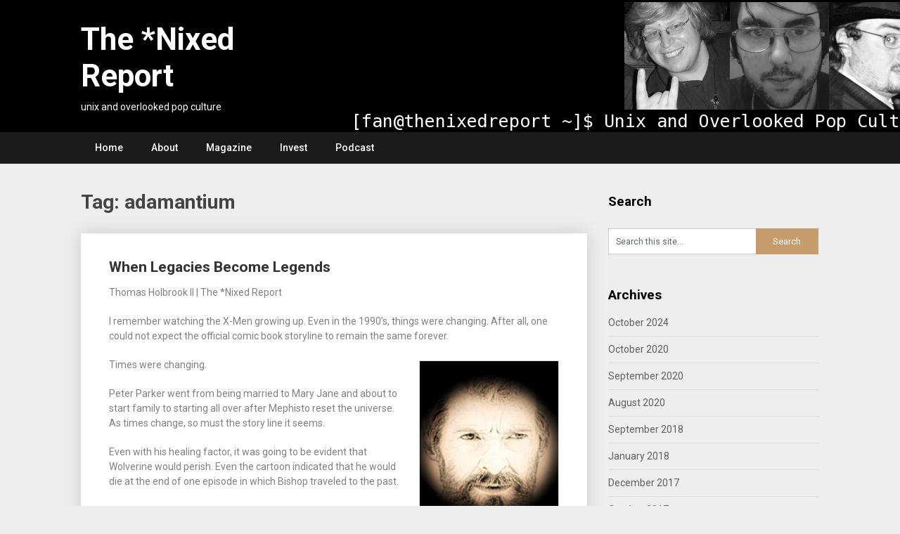

--- FILE ---
content_type: text/html; charset=UTF-8
request_url: https://thenixedreport.com/tag/adamantium/
body_size: 9419
content:
<!DOCTYPE html>
<html dir="ltr" lang="en-US" prefix="og: https://ogp.me/ns#">
<head>
	<meta charset="UTF-8">
	<meta name="viewport" content="width=device-width, initial-scale=1">
	<link rel="profile" href="https://gmpg.org/xfn/11">
	<link rel="pingback" href="https://thenixedreport.com/xmlrpc.php">
	<title>adamantium - The *Nixed Report</title>
	<style>img:is([sizes="auto" i], [sizes^="auto," i]) { contain-intrinsic-size: 3000px 1500px }</style>
	
		<!-- All in One SEO 4.8.0 - aioseo.com -->
	<meta name="robots" content="max-image-preview:large" />
	<meta name="google-site-verification" content="SGx5f4JqEjwM7mBRFhrKLIgOp39aZKA9SfzORs5jqBc" />
	<link rel="canonical" href="https://thenixedreport.com/tag/adamantium/" />
	<meta name="generator" content="All in One SEO (AIOSEO) 4.8.0" />
		<script type="application/ld+json" class="aioseo-schema">
			{"@context":"https:\/\/schema.org","@graph":[{"@type":"BreadcrumbList","@id":"https:\/\/thenixedreport.com\/tag\/adamantium\/#breadcrumblist","itemListElement":[{"@type":"ListItem","@id":"https:\/\/thenixedreport.com\/#listItem","position":1,"name":"Home","item":"https:\/\/thenixedreport.com\/","nextItem":{"@type":"ListItem","@id":"https:\/\/thenixedreport.com\/tag\/adamantium\/#listItem","name":"adamantium"}},{"@type":"ListItem","@id":"https:\/\/thenixedreport.com\/tag\/adamantium\/#listItem","position":2,"name":"adamantium","previousItem":{"@type":"ListItem","@id":"https:\/\/thenixedreport.com\/#listItem","name":"Home"}}]},{"@type":"CollectionPage","@id":"https:\/\/thenixedreport.com\/tag\/adamantium\/#collectionpage","url":"https:\/\/thenixedreport.com\/tag\/adamantium\/","name":"adamantium - The *Nixed Report","inLanguage":"en-US","isPartOf":{"@id":"https:\/\/thenixedreport.com\/#website"},"breadcrumb":{"@id":"https:\/\/thenixedreport.com\/tag\/adamantium\/#breadcrumblist"}},{"@type":"Organization","@id":"https:\/\/thenixedreport.com\/#organization","name":"The *Nixed Report","description":"unix and overlooked pop culture","url":"https:\/\/thenixedreport.com\/","sameAs":["https:\/\/www.facebook.com\/nixedmedia\/","https:\/\/x.com\/thenixedreport","https:\/\/www.tiktok.com\/@thenixedreport","https:\/\/www.youtube.com\/@Thenixedreport"]},{"@type":"WebSite","@id":"https:\/\/thenixedreport.com\/#website","url":"https:\/\/thenixedreport.com\/","name":"The *Nixed Report","description":"unix and overlooked pop culture","inLanguage":"en-US","publisher":{"@id":"https:\/\/thenixedreport.com\/#organization"}}]}
		</script>
		<!-- All in One SEO -->

<link rel='dns-prefetch' href='//fonts.googleapis.com' />
<link rel="alternate" type="application/rss+xml" title="The *Nixed Report &raquo; Feed" href="https://thenixedreport.com/feed/" />
<link rel="alternate" type="application/rss+xml" title="The *Nixed Report &raquo; Comments Feed" href="https://thenixedreport.com/comments/feed/" />
<link rel="alternate" type="application/rss+xml" title="The *Nixed Report &raquo; adamantium Tag Feed" href="https://thenixedreport.com/tag/adamantium/feed/" />
<script type="text/javascript">
/* <![CDATA[ */
window._wpemojiSettings = {"baseUrl":"https:\/\/s.w.org\/images\/core\/emoji\/15.0.3\/72x72\/","ext":".png","svgUrl":"https:\/\/s.w.org\/images\/core\/emoji\/15.0.3\/svg\/","svgExt":".svg","source":{"concatemoji":"https:\/\/thenixedreport.com\/wp-includes\/js\/wp-emoji-release.min.js?ver=1be3d93250e5e83f78d89bb68f235796"}};
/*! This file is auto-generated */
!function(i,n){var o,s,e;function c(e){try{var t={supportTests:e,timestamp:(new Date).valueOf()};sessionStorage.setItem(o,JSON.stringify(t))}catch(e){}}function p(e,t,n){e.clearRect(0,0,e.canvas.width,e.canvas.height),e.fillText(t,0,0);var t=new Uint32Array(e.getImageData(0,0,e.canvas.width,e.canvas.height).data),r=(e.clearRect(0,0,e.canvas.width,e.canvas.height),e.fillText(n,0,0),new Uint32Array(e.getImageData(0,0,e.canvas.width,e.canvas.height).data));return t.every(function(e,t){return e===r[t]})}function u(e,t,n){switch(t){case"flag":return n(e,"\ud83c\udff3\ufe0f\u200d\u26a7\ufe0f","\ud83c\udff3\ufe0f\u200b\u26a7\ufe0f")?!1:!n(e,"\ud83c\uddfa\ud83c\uddf3","\ud83c\uddfa\u200b\ud83c\uddf3")&&!n(e,"\ud83c\udff4\udb40\udc67\udb40\udc62\udb40\udc65\udb40\udc6e\udb40\udc67\udb40\udc7f","\ud83c\udff4\u200b\udb40\udc67\u200b\udb40\udc62\u200b\udb40\udc65\u200b\udb40\udc6e\u200b\udb40\udc67\u200b\udb40\udc7f");case"emoji":return!n(e,"\ud83d\udc26\u200d\u2b1b","\ud83d\udc26\u200b\u2b1b")}return!1}function f(e,t,n){var r="undefined"!=typeof WorkerGlobalScope&&self instanceof WorkerGlobalScope?new OffscreenCanvas(300,150):i.createElement("canvas"),a=r.getContext("2d",{willReadFrequently:!0}),o=(a.textBaseline="top",a.font="600 32px Arial",{});return e.forEach(function(e){o[e]=t(a,e,n)}),o}function t(e){var t=i.createElement("script");t.src=e,t.defer=!0,i.head.appendChild(t)}"undefined"!=typeof Promise&&(o="wpEmojiSettingsSupports",s=["flag","emoji"],n.supports={everything:!0,everythingExceptFlag:!0},e=new Promise(function(e){i.addEventListener("DOMContentLoaded",e,{once:!0})}),new Promise(function(t){var n=function(){try{var e=JSON.parse(sessionStorage.getItem(o));if("object"==typeof e&&"number"==typeof e.timestamp&&(new Date).valueOf()<e.timestamp+604800&&"object"==typeof e.supportTests)return e.supportTests}catch(e){}return null}();if(!n){if("undefined"!=typeof Worker&&"undefined"!=typeof OffscreenCanvas&&"undefined"!=typeof URL&&URL.createObjectURL&&"undefined"!=typeof Blob)try{var e="postMessage("+f.toString()+"("+[JSON.stringify(s),u.toString(),p.toString()].join(",")+"));",r=new Blob([e],{type:"text/javascript"}),a=new Worker(URL.createObjectURL(r),{name:"wpTestEmojiSupports"});return void(a.onmessage=function(e){c(n=e.data),a.terminate(),t(n)})}catch(e){}c(n=f(s,u,p))}t(n)}).then(function(e){for(var t in e)n.supports[t]=e[t],n.supports.everything=n.supports.everything&&n.supports[t],"flag"!==t&&(n.supports.everythingExceptFlag=n.supports.everythingExceptFlag&&n.supports[t]);n.supports.everythingExceptFlag=n.supports.everythingExceptFlag&&!n.supports.flag,n.DOMReady=!1,n.readyCallback=function(){n.DOMReady=!0}}).then(function(){return e}).then(function(){var e;n.supports.everything||(n.readyCallback(),(e=n.source||{}).concatemoji?t(e.concatemoji):e.wpemoji&&e.twemoji&&(t(e.twemoji),t(e.wpemoji)))}))}((window,document),window._wpemojiSettings);
/* ]]> */
</script>
<style id='wp-emoji-styles-inline-css' type='text/css'>

	img.wp-smiley, img.emoji {
		display: inline !important;
		border: none !important;
		box-shadow: none !important;
		height: 1em !important;
		width: 1em !important;
		margin: 0 0.07em !important;
		vertical-align: -0.1em !important;
		background: none !important;
		padding: 0 !important;
	}
</style>
<link rel='stylesheet' id='wp-block-library-css' href='https://thenixedreport.com/wp-includes/css/dist/block-library/style.min.css?ver=1be3d93250e5e83f78d89bb68f235796' type='text/css' media='all' />
<style id='classic-theme-styles-inline-css' type='text/css'>
/*! This file is auto-generated */
.wp-block-button__link{color:#fff;background-color:#32373c;border-radius:9999px;box-shadow:none;text-decoration:none;padding:calc(.667em + 2px) calc(1.333em + 2px);font-size:1.125em}.wp-block-file__button{background:#32373c;color:#fff;text-decoration:none}
</style>
<style id='global-styles-inline-css' type='text/css'>
:root{--wp--preset--aspect-ratio--square: 1;--wp--preset--aspect-ratio--4-3: 4/3;--wp--preset--aspect-ratio--3-4: 3/4;--wp--preset--aspect-ratio--3-2: 3/2;--wp--preset--aspect-ratio--2-3: 2/3;--wp--preset--aspect-ratio--16-9: 16/9;--wp--preset--aspect-ratio--9-16: 9/16;--wp--preset--color--black: #000000;--wp--preset--color--cyan-bluish-gray: #abb8c3;--wp--preset--color--white: #ffffff;--wp--preset--color--pale-pink: #f78da7;--wp--preset--color--vivid-red: #cf2e2e;--wp--preset--color--luminous-vivid-orange: #ff6900;--wp--preset--color--luminous-vivid-amber: #fcb900;--wp--preset--color--light-green-cyan: #7bdcb5;--wp--preset--color--vivid-green-cyan: #00d084;--wp--preset--color--pale-cyan-blue: #8ed1fc;--wp--preset--color--vivid-cyan-blue: #0693e3;--wp--preset--color--vivid-purple: #9b51e0;--wp--preset--gradient--vivid-cyan-blue-to-vivid-purple: linear-gradient(135deg,rgba(6,147,227,1) 0%,rgb(155,81,224) 100%);--wp--preset--gradient--light-green-cyan-to-vivid-green-cyan: linear-gradient(135deg,rgb(122,220,180) 0%,rgb(0,208,130) 100%);--wp--preset--gradient--luminous-vivid-amber-to-luminous-vivid-orange: linear-gradient(135deg,rgba(252,185,0,1) 0%,rgba(255,105,0,1) 100%);--wp--preset--gradient--luminous-vivid-orange-to-vivid-red: linear-gradient(135deg,rgba(255,105,0,1) 0%,rgb(207,46,46) 100%);--wp--preset--gradient--very-light-gray-to-cyan-bluish-gray: linear-gradient(135deg,rgb(238,238,238) 0%,rgb(169,184,195) 100%);--wp--preset--gradient--cool-to-warm-spectrum: linear-gradient(135deg,rgb(74,234,220) 0%,rgb(151,120,209) 20%,rgb(207,42,186) 40%,rgb(238,44,130) 60%,rgb(251,105,98) 80%,rgb(254,248,76) 100%);--wp--preset--gradient--blush-light-purple: linear-gradient(135deg,rgb(255,206,236) 0%,rgb(152,150,240) 100%);--wp--preset--gradient--blush-bordeaux: linear-gradient(135deg,rgb(254,205,165) 0%,rgb(254,45,45) 50%,rgb(107,0,62) 100%);--wp--preset--gradient--luminous-dusk: linear-gradient(135deg,rgb(255,203,112) 0%,rgb(199,81,192) 50%,rgb(65,88,208) 100%);--wp--preset--gradient--pale-ocean: linear-gradient(135deg,rgb(255,245,203) 0%,rgb(182,227,212) 50%,rgb(51,167,181) 100%);--wp--preset--gradient--electric-grass: linear-gradient(135deg,rgb(202,248,128) 0%,rgb(113,206,126) 100%);--wp--preset--gradient--midnight: linear-gradient(135deg,rgb(2,3,129) 0%,rgb(40,116,252) 100%);--wp--preset--font-size--small: 13px;--wp--preset--font-size--medium: 20px;--wp--preset--font-size--large: 36px;--wp--preset--font-size--x-large: 42px;--wp--preset--spacing--20: 0.44rem;--wp--preset--spacing--30: 0.67rem;--wp--preset--spacing--40: 1rem;--wp--preset--spacing--50: 1.5rem;--wp--preset--spacing--60: 2.25rem;--wp--preset--spacing--70: 3.38rem;--wp--preset--spacing--80: 5.06rem;--wp--preset--shadow--natural: 6px 6px 9px rgba(0, 0, 0, 0.2);--wp--preset--shadow--deep: 12px 12px 50px rgba(0, 0, 0, 0.4);--wp--preset--shadow--sharp: 6px 6px 0px rgba(0, 0, 0, 0.2);--wp--preset--shadow--outlined: 6px 6px 0px -3px rgba(255, 255, 255, 1), 6px 6px rgba(0, 0, 0, 1);--wp--preset--shadow--crisp: 6px 6px 0px rgba(0, 0, 0, 1);}:where(.is-layout-flex){gap: 0.5em;}:where(.is-layout-grid){gap: 0.5em;}body .is-layout-flex{display: flex;}.is-layout-flex{flex-wrap: wrap;align-items: center;}.is-layout-flex > :is(*, div){margin: 0;}body .is-layout-grid{display: grid;}.is-layout-grid > :is(*, div){margin: 0;}:where(.wp-block-columns.is-layout-flex){gap: 2em;}:where(.wp-block-columns.is-layout-grid){gap: 2em;}:where(.wp-block-post-template.is-layout-flex){gap: 1.25em;}:where(.wp-block-post-template.is-layout-grid){gap: 1.25em;}.has-black-color{color: var(--wp--preset--color--black) !important;}.has-cyan-bluish-gray-color{color: var(--wp--preset--color--cyan-bluish-gray) !important;}.has-white-color{color: var(--wp--preset--color--white) !important;}.has-pale-pink-color{color: var(--wp--preset--color--pale-pink) !important;}.has-vivid-red-color{color: var(--wp--preset--color--vivid-red) !important;}.has-luminous-vivid-orange-color{color: var(--wp--preset--color--luminous-vivid-orange) !important;}.has-luminous-vivid-amber-color{color: var(--wp--preset--color--luminous-vivid-amber) !important;}.has-light-green-cyan-color{color: var(--wp--preset--color--light-green-cyan) !important;}.has-vivid-green-cyan-color{color: var(--wp--preset--color--vivid-green-cyan) !important;}.has-pale-cyan-blue-color{color: var(--wp--preset--color--pale-cyan-blue) !important;}.has-vivid-cyan-blue-color{color: var(--wp--preset--color--vivid-cyan-blue) !important;}.has-vivid-purple-color{color: var(--wp--preset--color--vivid-purple) !important;}.has-black-background-color{background-color: var(--wp--preset--color--black) !important;}.has-cyan-bluish-gray-background-color{background-color: var(--wp--preset--color--cyan-bluish-gray) !important;}.has-white-background-color{background-color: var(--wp--preset--color--white) !important;}.has-pale-pink-background-color{background-color: var(--wp--preset--color--pale-pink) !important;}.has-vivid-red-background-color{background-color: var(--wp--preset--color--vivid-red) !important;}.has-luminous-vivid-orange-background-color{background-color: var(--wp--preset--color--luminous-vivid-orange) !important;}.has-luminous-vivid-amber-background-color{background-color: var(--wp--preset--color--luminous-vivid-amber) !important;}.has-light-green-cyan-background-color{background-color: var(--wp--preset--color--light-green-cyan) !important;}.has-vivid-green-cyan-background-color{background-color: var(--wp--preset--color--vivid-green-cyan) !important;}.has-pale-cyan-blue-background-color{background-color: var(--wp--preset--color--pale-cyan-blue) !important;}.has-vivid-cyan-blue-background-color{background-color: var(--wp--preset--color--vivid-cyan-blue) !important;}.has-vivid-purple-background-color{background-color: var(--wp--preset--color--vivid-purple) !important;}.has-black-border-color{border-color: var(--wp--preset--color--black) !important;}.has-cyan-bluish-gray-border-color{border-color: var(--wp--preset--color--cyan-bluish-gray) !important;}.has-white-border-color{border-color: var(--wp--preset--color--white) !important;}.has-pale-pink-border-color{border-color: var(--wp--preset--color--pale-pink) !important;}.has-vivid-red-border-color{border-color: var(--wp--preset--color--vivid-red) !important;}.has-luminous-vivid-orange-border-color{border-color: var(--wp--preset--color--luminous-vivid-orange) !important;}.has-luminous-vivid-amber-border-color{border-color: var(--wp--preset--color--luminous-vivid-amber) !important;}.has-light-green-cyan-border-color{border-color: var(--wp--preset--color--light-green-cyan) !important;}.has-vivid-green-cyan-border-color{border-color: var(--wp--preset--color--vivid-green-cyan) !important;}.has-pale-cyan-blue-border-color{border-color: var(--wp--preset--color--pale-cyan-blue) !important;}.has-vivid-cyan-blue-border-color{border-color: var(--wp--preset--color--vivid-cyan-blue) !important;}.has-vivid-purple-border-color{border-color: var(--wp--preset--color--vivid-purple) !important;}.has-vivid-cyan-blue-to-vivid-purple-gradient-background{background: var(--wp--preset--gradient--vivid-cyan-blue-to-vivid-purple) !important;}.has-light-green-cyan-to-vivid-green-cyan-gradient-background{background: var(--wp--preset--gradient--light-green-cyan-to-vivid-green-cyan) !important;}.has-luminous-vivid-amber-to-luminous-vivid-orange-gradient-background{background: var(--wp--preset--gradient--luminous-vivid-amber-to-luminous-vivid-orange) !important;}.has-luminous-vivid-orange-to-vivid-red-gradient-background{background: var(--wp--preset--gradient--luminous-vivid-orange-to-vivid-red) !important;}.has-very-light-gray-to-cyan-bluish-gray-gradient-background{background: var(--wp--preset--gradient--very-light-gray-to-cyan-bluish-gray) !important;}.has-cool-to-warm-spectrum-gradient-background{background: var(--wp--preset--gradient--cool-to-warm-spectrum) !important;}.has-blush-light-purple-gradient-background{background: var(--wp--preset--gradient--blush-light-purple) !important;}.has-blush-bordeaux-gradient-background{background: var(--wp--preset--gradient--blush-bordeaux) !important;}.has-luminous-dusk-gradient-background{background: var(--wp--preset--gradient--luminous-dusk) !important;}.has-pale-ocean-gradient-background{background: var(--wp--preset--gradient--pale-ocean) !important;}.has-electric-grass-gradient-background{background: var(--wp--preset--gradient--electric-grass) !important;}.has-midnight-gradient-background{background: var(--wp--preset--gradient--midnight) !important;}.has-small-font-size{font-size: var(--wp--preset--font-size--small) !important;}.has-medium-font-size{font-size: var(--wp--preset--font-size--medium) !important;}.has-large-font-size{font-size: var(--wp--preset--font-size--large) !important;}.has-x-large-font-size{font-size: var(--wp--preset--font-size--x-large) !important;}
:where(.wp-block-post-template.is-layout-flex){gap: 1.25em;}:where(.wp-block-post-template.is-layout-grid){gap: 1.25em;}
:where(.wp-block-columns.is-layout-flex){gap: 2em;}:where(.wp-block-columns.is-layout-grid){gap: 2em;}
:root :where(.wp-block-pullquote){font-size: 1.5em;line-height: 1.6;}
</style>
<link rel='stylesheet' id='ppress-frontend-css' href='https://thenixedreport.com/wp-content/plugins/wp-user-avatar/assets/css/frontend.min.css?ver=4.15.21' type='text/css' media='all' />
<link rel='stylesheet' id='ppress-flatpickr-css' href='https://thenixedreport.com/wp-content/plugins/wp-user-avatar/assets/flatpickr/flatpickr.min.css?ver=4.15.21' type='text/css' media='all' />
<link rel='stylesheet' id='ppress-select2-css' href='https://thenixedreport.com/wp-content/plugins/wp-user-avatar/assets/select2/select2.min.css?ver=1be3d93250e5e83f78d89bb68f235796' type='text/css' media='all' />
<link rel='stylesheet' id='publishable-mag-style-css' href='https://thenixedreport.com/wp-content/themes/publishable-mag/style.css?ver=1be3d93250e5e83f78d89bb68f235796' type='text/css' media='all' />
<style id='publishable-mag-style-inline-css' type='text/css'>

        #site-header { background-image: url('https://thenixedreport.com/wp-content/uploads/2017/12/nixedreportnewheader.png'); }
        #tabber .inside li .meta b,footer .widget li a:hover,.fn a,.reply a,#tabber .inside li div.info .entry-title a:hover, #navigation ul ul a:hover,.single_post a, a:hover, .sidebar.c-4-12 .textwidget a, #site-footer .textwidget a, #commentform a, #tabber .inside li a, .copyrights a:hover, a, .sidebar.c-4-12 a:hover, .top a:hover, footer .tagcloud a:hover { color: #c69c6d; }

        span.sticky-post, .nav-previous a:hover, .nav-next a:hover, #commentform input#submit, #searchform input[type='submit'], .home_menu_item, .primary-navigation, .currenttext, .pagination a:hover, .readMore a, .mts-subscribe input[type='submit'], .pagination .current, .woocommerce nav.woocommerce-pagination ul li a:focus, .woocommerce nav.woocommerce-pagination ul li a:hover, .woocommerce nav.woocommerce-pagination ul li span.current, .woocommerce-product-search input[type="submit"], .woocommerce a.button, .woocommerce-page a.button, .woocommerce button.button, .woocommerce-page button.button, .woocommerce input.button, .woocommerce-page input.button, .woocommerce #respond input#submit, .woocommerce-page #respond input#submit, .woocommerce #content input.button, .woocommerce-page #content input.button { background-color: #c69c6d; }

        .woocommerce nav.woocommerce-pagination ul li span.current, .woocommerce-page nav.woocommerce-pagination ul li span.current, .woocommerce #content nav.woocommerce-pagination ul li span.current, .woocommerce-page #content nav.woocommerce-pagination ul li span.current, .woocommerce nav.woocommerce-pagination ul li a:hover, .woocommerce-page nav.woocommerce-pagination ul li a:hover, .woocommerce #content nav.woocommerce-pagination ul li a:hover, .woocommerce-page #content nav.woocommerce-pagination ul li a:hover, .woocommerce nav.woocommerce-pagination ul li a:focus, .woocommerce-page nav.woocommerce-pagination ul li a:focus, .woocommerce #content nav.woocommerce-pagination ul li a:focus, .woocommerce-page #content nav.woocommerce-pagination ul li a:focus, .pagination .current, .tagcloud a { border-color: #c69c6d; }
        .corner { border-color: transparent transparent #c69c6d transparent;}

        .primary-navigation, footer, .readMore a:hover, #commentform input#submit:hover, .featured-thumbnail .latestPost-review-wrapper { background-color: #1b1b1b; }
			
</style>
<link rel='stylesheet' id='theme-slug-fonts-css' href='//fonts.googleapis.com/css?family=Roboto%3A400%2C500%2C700%2C900' type='text/css' media='all' />
<style id='akismet-widget-style-inline-css' type='text/css'>

			.a-stats {
				--akismet-color-mid-green: #357b49;
				--akismet-color-white: #fff;
				--akismet-color-light-grey: #f6f7f7;

				max-width: 350px;
				width: auto;
			}

			.a-stats * {
				all: unset;
				box-sizing: border-box;
			}

			.a-stats strong {
				font-weight: 600;
			}

			.a-stats a.a-stats__link,
			.a-stats a.a-stats__link:visited,
			.a-stats a.a-stats__link:active {
				background: var(--akismet-color-mid-green);
				border: none;
				box-shadow: none;
				border-radius: 8px;
				color: var(--akismet-color-white);
				cursor: pointer;
				display: block;
				font-family: -apple-system, BlinkMacSystemFont, 'Segoe UI', 'Roboto', 'Oxygen-Sans', 'Ubuntu', 'Cantarell', 'Helvetica Neue', sans-serif;
				font-weight: 500;
				padding: 12px;
				text-align: center;
				text-decoration: none;
				transition: all 0.2s ease;
			}

			/* Extra specificity to deal with TwentyTwentyOne focus style */
			.widget .a-stats a.a-stats__link:focus {
				background: var(--akismet-color-mid-green);
				color: var(--akismet-color-white);
				text-decoration: none;
			}

			.a-stats a.a-stats__link:hover {
				filter: brightness(110%);
				box-shadow: 0 4px 12px rgba(0, 0, 0, 0.06), 0 0 2px rgba(0, 0, 0, 0.16);
			}

			.a-stats .count {
				color: var(--akismet-color-white);
				display: block;
				font-size: 1.5em;
				line-height: 1.4;
				padding: 0 13px;
				white-space: nowrap;
			}
		
</style>
<script type="text/javascript" src="https://thenixedreport.com/wp-includes/js/jquery/jquery.min.js?ver=3.7.1" id="jquery-core-js"></script>
<script type="text/javascript" src="https://thenixedreport.com/wp-includes/js/jquery/jquery-migrate.min.js?ver=3.4.1" id="jquery-migrate-js"></script>
<script type="text/javascript" src="https://thenixedreport.com/wp-content/plugins/wp-user-avatar/assets/flatpickr/flatpickr.min.js?ver=4.15.21" id="ppress-flatpickr-js"></script>
<script type="text/javascript" src="https://thenixedreport.com/wp-content/plugins/wp-user-avatar/assets/select2/select2.min.js?ver=4.15.21" id="ppress-select2-js"></script>
<link rel="https://api.w.org/" href="https://thenixedreport.com/wp-json/" /><link rel="alternate" title="JSON" type="application/json" href="https://thenixedreport.com/wp-json/wp/v2/tags/527" /><link rel="EditURI" type="application/rsd+xml" title="RSD" href="https://thenixedreport.com/xmlrpc.php?rsd" />

    <style type="text/css">
   #site-header { background-color: ; }

    </style>
    	<style type="text/css">
			.site-title a,
		.site-description {
			color: #fff;
		}
		</style>
	</head>

<body data-rsssl=1 class="archive tag tag-adamantium tag-527 hfeed">
    <div class="main-container">
		<a class="skip-link screen-reader-text" href="#content">Skip to content</a>
		<header id="site-header" role="banner">
			<div class="container clear">
				<div class="site-branding">
																	    <h2 id="logo" class="site-title" itemprop="headline">
								<a href="https://thenixedreport.com">The *Nixed Report</a>
							</h2><!-- END #logo -->
							<div class="site-description">unix and overlooked pop culture</div>
															</div><!-- .site-branding -->
							</div>
			<div class="primary-navigation">
				<a href="#" id="pull" class="toggle-mobile-menu">Menu</a>
				<div class="container clear">
					<nav id="navigation" class="primary-navigation mobile-menu-wrapper" role="navigation">
													<ul id="menu-navigation" class="menu clearfix"><li id="menu-item-10" class="menu-item menu-item-type-custom menu-item-object-custom menu-item-home menu-item-10"><a href="https://thenixedreport.com">Home</a></li>
<li id="menu-item-14" class="menu-item menu-item-type-post_type menu-item-object-page menu-item-14"><a href="https://thenixedreport.com/about/">About</a></li>
<li id="menu-item-18" class="menu-item menu-item-type-post_type menu-item-object-page menu-item-18"><a href="https://thenixedreport.com/the-magazine/">Magazine</a></li>
<li id="menu-item-22" class="menu-item menu-item-type-post_type menu-item-object-page menu-item-22"><a href="https://thenixedreport.com/invest/">Invest</a></li>
<li id="menu-item-32" class="menu-item menu-item-type-custom menu-item-object-custom menu-item-32"><a href="https://thenixedreport.com/podcasts">Podcast</a></li>
</ul>											</nav><!-- #site-navigation -->
				</div>
			</div>
		</header><!-- #masthead -->

<div id="page" class="home-page">
	<div id="content" class="article">
		<h1 class="postsby">
			<span>Tag: <span>adamantium</span></span>
		</h1>	
		        <article class="post excerpt">
            
                
             
            <header>                        
                <h2 class="title">
                    <a href="https://thenixedreport.com/when-legacies-become-legends/" title="When Legacies Become Legends" rel="bookmark">When Legacies Become Legends</a>
                </h2>
    
            </header><!--.header-->
                            <div class="post-content full-post">
                    <p>Thomas Holbrook II | The *Nixed Report</p>
<p>I remember watching the X-Men growing up. Even in the 1990’s, things were changing. After all, one could not expect the official comic book storyline to remain the same forever.</p>
<figure id="attachment_401" aria-describedby="caption-attachment-401" style="width: 199px" class="wp-caption alignright"><a href="https://thenixedreport.com/wp-content/uploads/2017/03/loganlegacy.jpg"><img decoding="async" class="size-full wp-image-401" src="https://thenixedreport.com/wp-content/uploads/2017/03/loganlegacy.jpg" alt="Logan in his legacy years." width="199" height="247" /></a><figcaption id="caption-attachment-401" class="wp-caption-text">Wolverine has been a staple character of the X-Men for quite some time.</figcaption></figure>
<p>Times were changing.</p>
<p>Peter Parker went from being married to Mary Jane and about to start family to starting all over after Mephisto reset the universe. As times change, so must the story line it seems.</p>
<p>Even with his healing factor, it was going to be evident that Wolverine would perish. Even the cartoon indicated that he would die at the end of one episode in which Bishop traveled to the past.</p>
<p>I apologize for the spoiler.</p>
<p>The story is set in the future where it’s illegal for mutants to exist. A debilitating brain disease turns the brain of Charles Xavier into a deadly weapon while having seizures.</p>
<p>Logan protects Xavier while his own power is turned against him due to his adamantium skeleton poisoning him. He side hustles while attempting to acquire medicine for Xavier’s condition.</p>
<p>A new mutant comes along who is chased by dark forces and Logan is dragged along for the ride.</p>
<p>Though the movie had plenty of action, the surprising part is how much of a tear jerker it was. Despite Wolverine being the hardened tough guy, he still cared enough about the old Professor to protect him from outside forces.</p>
<p>Xavier would eventually die at the hands of the ones chasing the young mutant and Logan would eventually lose his life due to his healing factor no longer existing. The young mutant and her friends would eventually escape to the Canadian border to start a new beginning.</p>
<p>The sadness reminds me that nothing lasts forever, no matter how much we want them to.</p>
<p>Remixes and remakes will always exist, but the ending reminds me that there must come a time when all good things must come to an end so that new things can arrive from beyond the horizon.</p>
                </div>
                                    </article>
    	<nav class="navigation posts-navigation" role="navigation">
		<!--Start Pagination-->
        			<h2 class="screen-reader-text">Posts navigation</h2>
			<div class="pagination nav-links">
				
							</div>
			</nav><!--End Pagination-->
		</div>
	
<aside class="sidebar c-4-12">
	<div id="sidebars" class="sidebar">
		<div class="sidebar_list">
							<div id="sidebar-search" class="widget">
					<h3>Search</h3>
					<div class="widget-wrap">
						<form method="get" id="searchform" class="search-form" action="https://thenixedreport.com" _lpchecked="1">
	<fieldset>
		<input type="text" name="s" id="s" value="Search this site..." onblur="if (this.value == '') {this.value = 'Search this site...';}" onfocus="if (this.value == 'Search this site...') {this.value = '';}" >
		<input type="submit" value="Search" />
	</fieldset>
</form>
					</div>
				</div>
				<div id="sidebar-archives" class="widget">
					<h3>Archives</h3>
					<div class="widget-wrap">
						<ul>
								<li><a href='https://thenixedreport.com/2024/10/'>October 2024</a></li>
	<li><a href='https://thenixedreport.com/2020/10/'>October 2020</a></li>
	<li><a href='https://thenixedreport.com/2020/09/'>September 2020</a></li>
	<li><a href='https://thenixedreport.com/2020/08/'>August 2020</a></li>
	<li><a href='https://thenixedreport.com/2018/09/'>September 2018</a></li>
	<li><a href='https://thenixedreport.com/2018/01/'>January 2018</a></li>
	<li><a href='https://thenixedreport.com/2017/12/'>December 2017</a></li>
	<li><a href='https://thenixedreport.com/2017/10/'>October 2017</a></li>
	<li><a href='https://thenixedreport.com/2017/06/'>June 2017</a></li>
	<li><a href='https://thenixedreport.com/2017/05/'>May 2017</a></li>
	<li><a href='https://thenixedreport.com/2017/04/'>April 2017</a></li>
	<li><a href='https://thenixedreport.com/2017/03/'>March 2017</a></li>
	<li><a href='https://thenixedreport.com/2017/02/'>February 2017</a></li>
	<li><a href='https://thenixedreport.com/2017/01/'>January 2017</a></li>
	<li><a href='https://thenixedreport.com/2016/12/'>December 2016</a></li>
	<li><a href='https://thenixedreport.com/2016/11/'>November 2016</a></li>
	<li><a href='https://thenixedreport.com/2016/08/'>August 2016</a></li>
	<li><a href='https://thenixedreport.com/2015/05/'>May 2015</a></li>
	<li><a href='https://thenixedreport.com/2015/03/'>March 2015</a></li>
	<li><a href='https://thenixedreport.com/2015/02/'>February 2015</a></li>
	<li><a href='https://thenixedreport.com/2014/11/'>November 2014</a></li>
	<li><a href='https://thenixedreport.com/2014/10/'>October 2014</a></li>
	<li><a href='https://thenixedreport.com/2014/09/'>September 2014</a></li>
	<li><a href='https://thenixedreport.com/2014/05/'>May 2014</a></li>
	<li><a href='https://thenixedreport.com/2014/04/'>April 2014</a></li>
	<li><a href='https://thenixedreport.com/2014/02/'>February 2014</a></li>
	<li><a href='https://thenixedreport.com/2014/01/'>January 2014</a></li>
	<li><a href='https://thenixedreport.com/2013/12/'>December 2013</a></li>
	<li><a href='https://thenixedreport.com/2013/11/'>November 2013</a></li>
	<li><a href='https://thenixedreport.com/2013/10/'>October 2013</a></li>
						</ul>
					</div>
				</div>
				<div id="sidebar-meta" class="widget">
					<h3>Meta</h3>
					<div class="widget-wrap">
						<ul>
														<li><a href="https://thenixedreport.com/wp-login.php">Log in</a></li>
													</ul>
					</div>
				</div>
					</div>
	</div><!--sidebars-->
</aside></div>
	<footer id="site-footer" role="contentinfo">
		<!--start copyrights-->
<div class="copyrights">
    <div class="container">
        <div class="row" id="copyright-note">
            <span>

    &copy; 2026 The *Nixed Report  - Design By <a href="http://admirablethemes.com/">Admirable Themes</a>

            <div class="top">
            
                <a href="#top" class="toplink">Back to Top &uarr;</a>
            </div>
        </div>
    </div>
</div>
<!--end copyrights-->
	</footer><!-- #site-footer -->
<script type="text/javascript" id="ppress-frontend-script-js-extra">
/* <![CDATA[ */
var pp_ajax_form = {"ajaxurl":"https:\/\/thenixedreport.com\/wp-admin\/admin-ajax.php","confirm_delete":"Are you sure?","deleting_text":"Deleting...","deleting_error":"An error occurred. Please try again.","nonce":"6e1a9b9a27","disable_ajax_form":"false","is_checkout":"0","is_checkout_tax_enabled":"0","is_checkout_autoscroll_enabled":"true"};
/* ]]> */
</script>
<script type="text/javascript" src="https://thenixedreport.com/wp-content/plugins/wp-user-avatar/assets/js/frontend.min.js?ver=4.15.21" id="ppress-frontend-script-js"></script>
<script type="text/javascript" src="https://thenixedreport.com/wp-content/themes/publishable-mag/js/customscripts.js?ver=1be3d93250e5e83f78d89bb68f235796" id="publishable-mag-customscripts-js"></script>

</body>
</html>
